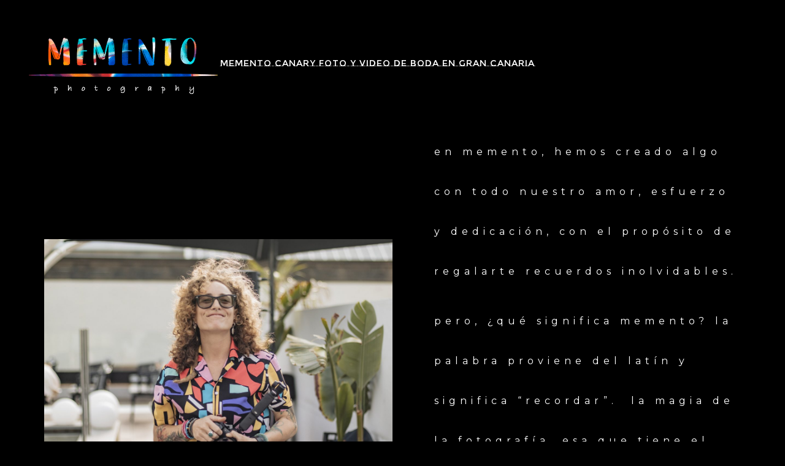

--- FILE ---
content_type: text/html; charset=utf-8
request_url: https://www.google.com/recaptcha/api2/aframe
body_size: 268
content:
<!DOCTYPE HTML><html><head><meta http-equiv="content-type" content="text/html; charset=UTF-8"></head><body><script nonce="6Lb8RwtWs7HNVhgb90-BUw">/** Anti-fraud and anti-abuse applications only. See google.com/recaptcha */ try{var clients={'sodar':'https://pagead2.googlesyndication.com/pagead/sodar?'};window.addEventListener("message",function(a){try{if(a.source===window.parent){var b=JSON.parse(a.data);var c=clients[b['id']];if(c){var d=document.createElement('img');d.src=c+b['params']+'&rc='+(localStorage.getItem("rc::a")?sessionStorage.getItem("rc::b"):"");window.document.body.appendChild(d);sessionStorage.setItem("rc::e",parseInt(sessionStorage.getItem("rc::e")||0)+1);localStorage.setItem("rc::h",'1768991184331');}}}catch(b){}});window.parent.postMessage("_grecaptcha_ready", "*");}catch(b){}</script></body></html>

--- FILE ---
content_type: text/css
request_url: https://memento.com.es/wp-content/uploads/elementor/css/post-76240.css?ver=1768990932
body_size: 1740
content:
.elementor-kit-76240{--e-global-color-primary:#000000;--e-global-color-secondary:#000000;--e-global-color-text:#000000;--e-global-color-accent:#000000;--e-global-color-22c8939:#000000;--e-global-color-65e875c0:#FF0000;--e-global-color-1fd96a61:#FE0404;--e-global-color-2ee8cc4b:#FF0000;--e-global-color-5daae3fe:#000000;--e-global-color-4440aa9:#FFFFFF80;--e-global-color-a856848:#FF0303;--e-global-color-d256d8a:#000000;--e-global-color-24c48e5:#000000;--e-global-typography-primary-font-family:"Montserrat";--e-global-typography-primary-font-size:16px;--e-global-typography-primary-font-weight:400;--e-global-typography-primary-text-transform:lowercase;--e-global-typography-primary-font-style:normal;--e-global-typography-primary-text-decoration:none;--e-global-typography-primary-line-height:65px;--e-global-typography-primary-letter-spacing:7px;--e-global-typography-secondary-font-family:"Montserrat";--e-global-typography-secondary-font-size:13px;--e-global-typography-secondary-font-weight:400;--e-global-typography-secondary-text-transform:uppercase;--e-global-typography-secondary-font-style:normal;--e-global-typography-secondary-text-decoration:none;--e-global-typography-secondary-letter-spacing:10px;--e-global-typography-text-font-family:"Montserrat";--e-global-typography-text-font-size:16px;--e-global-typography-text-font-weight:400;--e-global-typography-text-text-transform:none;--e-global-typography-text-font-style:normal;--e-global-typography-text-text-decoration:none;--e-global-typography-text-line-height:22px;--e-global-typography-text-letter-spacing:0px;--e-global-typography-accent-font-family:"Montserrat";--e-global-typography-accent-font-size:16px;--e-global-typography-accent-font-weight:400;--e-global-typography-accent-text-transform:lowercase;--e-global-typography-accent-font-style:italic;--e-global-typography-accent-text-decoration:none;--e-global-typography-accent-line-height:24px;--e-global-typography-accent-letter-spacing:5px;--e-global-typography-9c609c3-font-family:"Montserrat";--e-global-typography-9c609c3-font-size:16px;--e-global-typography-9c609c3-font-weight:400;--e-global-typography-9c609c3-text-transform:lowercase;--e-global-typography-9c609c3-font-style:normal;--e-global-typography-9c609c3-text-decoration:none;--e-global-typography-9c609c3-line-height:24px;--e-global-typography-9c609c3-letter-spacing:5px;--e-global-typography-f966a3a-font-family:"Montserrat";--e-global-typography-f966a3a-font-size:16px;--e-global-typography-f966a3a-font-weight:normal;--e-global-typography-f966a3a-text-transform:lowercase;--e-global-typography-f966a3a-font-style:normal;--e-global-typography-f966a3a-text-decoration:none;--e-global-typography-f966a3a-line-height:24px;--e-global-typography-f966a3a-letter-spacing:1px;--e-global-typography-d3bce62-font-family:"Montserrat";--e-global-typography-d3bce62-font-size:12px;--e-global-typography-d3bce62-font-weight:normal;--e-global-typography-d3bce62-text-transform:lowercase;--e-global-typography-d3bce62-font-style:normal;--e-global-typography-d3bce62-text-decoration:none;--e-global-typography-d3bce62-line-height:22px;--e-global-typography-d3bce62-letter-spacing:-1.4px;--e-global-typography-173baee-font-family:"Montserrat";--e-global-typography-173baee-font-size:1.2vw;--e-global-typography-173baee-font-weight:400;--e-global-typography-173baee-text-transform:lowercase;--e-global-typography-173baee-font-style:normal;--e-global-typography-173baee-text-decoration:none;--e-global-typography-173baee-line-height:1em;--e-global-typography-173baee-letter-spacing:-1.1px;--e-global-typography-3a94527-font-size:14px;--e-global-typography-3a94527-font-weight:normal;--e-global-typography-3a94527-text-transform:lowercase;--e-global-typography-3a94527-font-style:normal;--e-global-typography-3a94527-text-decoration:none;--e-global-typography-3a94527-line-height:24px;--e-global-typography-3a94527-letter-spacing:2px;--e-global-typography-f9f596c-font-family:"Montserrat Subrayada";--e-global-typography-f9f596c-font-size:14px;--e-global-typography-f9f596c-font-weight:normal;--e-global-typography-f9f596c-text-transform:capitalize;--e-global-typography-f9f596c-font-style:normal;--e-global-typography-f9f596c-text-decoration:none;--e-global-typography-f9f596c-line-height:1.4em;--e-global-typography-f9f596c-letter-spacing:1px;--e-global-typography-67b5f4e-font-family:"Montserrat";color:var( --e-global-color-primary );font-family:var( --e-global-typography-primary-font-family ), Sans-serif;font-size:var( --e-global-typography-primary-font-size );font-weight:var( --e-global-typography-primary-font-weight );text-transform:var( --e-global-typography-primary-text-transform );font-style:var( --e-global-typography-primary-font-style );text-decoration:var( --e-global-typography-primary-text-decoration );line-height:var( --e-global-typography-primary-line-height );letter-spacing:var( --e-global-typography-primary-letter-spacing );}.elementor-kit-76240 p{margin-block-end:14px;}.elementor-kit-76240 a{color:#FFFFFF;font-family:var( --e-global-typography-f9f596c-font-family ), Sans-serif;font-size:var( --e-global-typography-f9f596c-font-size );font-weight:var( --e-global-typography-f9f596c-font-weight );text-transform:var( --e-global-typography-f9f596c-text-transform );font-style:var( --e-global-typography-f9f596c-font-style );text-decoration:var( --e-global-typography-f9f596c-text-decoration );line-height:var( --e-global-typography-f9f596c-line-height );letter-spacing:var( --e-global-typography-f9f596c-letter-spacing );}.elementor-kit-76240 h1{color:#000000;font-family:"Italiana", Sans-serif;font-size:28px;font-weight:400;text-transform:uppercase;font-style:normal;text-decoration:none;letter-spacing:0.9px;}.elementor-kit-76240 h2{color:#FFFFFF;font-size:var( --e-global-typography-3a94527-font-size );font-weight:var( --e-global-typography-3a94527-font-weight );text-transform:var( --e-global-typography-3a94527-text-transform );font-style:var( --e-global-typography-3a94527-font-style );text-decoration:var( --e-global-typography-3a94527-text-decoration );line-height:var( --e-global-typography-3a94527-line-height );letter-spacing:var( --e-global-typography-3a94527-letter-spacing );}.elementor-kit-76240 h3{color:#E40A0A;font-size:var( --e-global-typography-3a94527-font-size );font-weight:var( --e-global-typography-3a94527-font-weight );text-transform:var( --e-global-typography-3a94527-text-transform );font-style:var( --e-global-typography-3a94527-font-style );text-decoration:var( --e-global-typography-3a94527-text-decoration );line-height:var( --e-global-typography-3a94527-line-height );letter-spacing:var( --e-global-typography-3a94527-letter-spacing );}.elementor-kit-76240 h4{color:#D31212;font-size:var( --e-global-typography-3a94527-font-size );font-weight:var( --e-global-typography-3a94527-font-weight );text-transform:var( --e-global-typography-3a94527-text-transform );font-style:var( --e-global-typography-3a94527-font-style );text-decoration:var( --e-global-typography-3a94527-text-decoration );line-height:var( --e-global-typography-3a94527-line-height );letter-spacing:var( --e-global-typography-3a94527-letter-spacing );}.elementor-kit-76240 h5{color:#F50404;font-size:var( --e-global-typography-3a94527-font-size );font-weight:var( --e-global-typography-3a94527-font-weight );text-transform:var( --e-global-typography-3a94527-text-transform );font-style:var( --e-global-typography-3a94527-font-style );text-decoration:var( --e-global-typography-3a94527-text-decoration );line-height:var( --e-global-typography-3a94527-line-height );letter-spacing:var( --e-global-typography-3a94527-letter-spacing );}.elementor-kit-76240 h6{color:#EEBB00;font-size:var( --e-global-typography-3a94527-font-size );font-weight:var( --e-global-typography-3a94527-font-weight );text-transform:var( --e-global-typography-3a94527-text-transform );font-style:var( --e-global-typography-3a94527-font-style );text-decoration:var( --e-global-typography-3a94527-text-decoration );line-height:var( --e-global-typography-3a94527-line-height );letter-spacing:var( --e-global-typography-3a94527-letter-spacing );}.elementor-kit-76240 button,.elementor-kit-76240 input[type="button"],.elementor-kit-76240 input[type="submit"],.elementor-kit-76240 .elementor-button{font-family:var( --e-global-typography-primary-font-family ), Sans-serif;font-size:var( --e-global-typography-primary-font-size );font-weight:var( --e-global-typography-primary-font-weight );text-transform:var( --e-global-typography-primary-text-transform );font-style:var( --e-global-typography-primary-font-style );text-decoration:var( --e-global-typography-primary-text-decoration );line-height:var( --e-global-typography-primary-line-height );letter-spacing:var( --e-global-typography-primary-letter-spacing );text-shadow:0px 0px 10px rgba(0,0,0,0.3);border-style:none;}.elementor-kit-76240 button:hover,.elementor-kit-76240 button:focus,.elementor-kit-76240 input[type="button"]:hover,.elementor-kit-76240 input[type="button"]:focus,.elementor-kit-76240 input[type="submit"]:hover,.elementor-kit-76240 input[type="submit"]:focus,.elementor-kit-76240 .elementor-button:hover,.elementor-kit-76240 .elementor-button:focus{color:#FFFFFF;}.elementor-section.elementor-section-boxed > .elementor-container{max-width:1700px;}.e-con{--container-max-width:1700px;}.elementor-widget:not(:last-child){margin-block-end:0px;}.elementor-element{--widgets-spacing:0px 0px;--widgets-spacing-row:0px;--widgets-spacing-column:0px;}{}h1.entry-title{display:var(--page-title-display);}@media(max-width:1024px){.elementor-kit-76240{--e-global-typography-primary-font-size:40px;--e-global-typography-primary-line-height:1em;--e-global-typography-secondary-font-size:24px;--e-global-typography-secondary-line-height:1.2em;--e-global-typography-text-font-size:15px;--e-global-typography-text-line-height:1.4em;--e-global-typography-accent-font-size:15px;--e-global-typography-accent-line-height:1em;--e-global-typography-9c609c3-font-size:14px;--e-global-typography-9c609c3-line-height:1.4em;--e-global-typography-9c609c3-letter-spacing:4px;--e-global-typography-173baee-font-size:8.3vw;--e-global-typography-173baee-line-height:1.1em;--e-global-typography-173baee-letter-spacing:5px;font-size:var( --e-global-typography-primary-font-size );line-height:var( --e-global-typography-primary-line-height );letter-spacing:var( --e-global-typography-primary-letter-spacing );}.elementor-kit-76240 a{font-size:var( --e-global-typography-f9f596c-font-size );line-height:var( --e-global-typography-f9f596c-line-height );letter-spacing:var( --e-global-typography-f9f596c-letter-spacing );}.elementor-kit-76240 h1{font-size:24px;line-height:1.2em;}.elementor-kit-76240 h2{font-size:var( --e-global-typography-3a94527-font-size );line-height:var( --e-global-typography-3a94527-line-height );letter-spacing:var( --e-global-typography-3a94527-letter-spacing );}.elementor-kit-76240 h3{font-size:var( --e-global-typography-3a94527-font-size );line-height:var( --e-global-typography-3a94527-line-height );letter-spacing:var( --e-global-typography-3a94527-letter-spacing );}.elementor-kit-76240 h4{font-size:var( --e-global-typography-3a94527-font-size );line-height:var( --e-global-typography-3a94527-line-height );letter-spacing:var( --e-global-typography-3a94527-letter-spacing );}.elementor-kit-76240 h5{font-size:var( --e-global-typography-3a94527-font-size );line-height:var( --e-global-typography-3a94527-line-height );letter-spacing:var( --e-global-typography-3a94527-letter-spacing );}.elementor-kit-76240 h6{font-size:var( --e-global-typography-3a94527-font-size );line-height:var( --e-global-typography-3a94527-line-height );letter-spacing:var( --e-global-typography-3a94527-letter-spacing );}.elementor-kit-76240 button,.elementor-kit-76240 input[type="button"],.elementor-kit-76240 input[type="submit"],.elementor-kit-76240 .elementor-button{font-size:var( --e-global-typography-primary-font-size );line-height:var( --e-global-typography-primary-line-height );letter-spacing:var( --e-global-typography-primary-letter-spacing );}.elementor-section.elementor-section-boxed > .elementor-container{max-width:1024px;}.e-con{--container-max-width:1024px;}}@media(max-width:767px){.elementor-kit-76240{--e-global-typography-primary-font-size:28px;--e-global-typography-primary-letter-spacing:3px;--e-global-typography-secondary-font-size:20px;--e-global-typography-secondary-letter-spacing:4px;--e-global-typography-accent-font-size:14px;--e-global-typography-9c609c3-font-size:13px;--e-global-typography-9c609c3-letter-spacing:1.3px;--e-global-typography-173baee-font-size:8vw;--e-global-typography-173baee-letter-spacing:4.4px;font-size:var( --e-global-typography-primary-font-size );line-height:var( --e-global-typography-primary-line-height );letter-spacing:var( --e-global-typography-primary-letter-spacing );}.elementor-kit-76240 a{font-size:var( --e-global-typography-f9f596c-font-size );line-height:var( --e-global-typography-f9f596c-line-height );letter-spacing:var( --e-global-typography-f9f596c-letter-spacing );}.elementor-kit-76240 h1{font-size:20px;letter-spacing:4px;}.elementor-kit-76240 h2{font-size:var( --e-global-typography-3a94527-font-size );line-height:var( --e-global-typography-3a94527-line-height );letter-spacing:var( --e-global-typography-3a94527-letter-spacing );}.elementor-kit-76240 h3{font-size:var( --e-global-typography-3a94527-font-size );line-height:var( --e-global-typography-3a94527-line-height );letter-spacing:var( --e-global-typography-3a94527-letter-spacing );}.elementor-kit-76240 h4{font-size:var( --e-global-typography-3a94527-font-size );line-height:var( --e-global-typography-3a94527-line-height );letter-spacing:var( --e-global-typography-3a94527-letter-spacing );}.elementor-kit-76240 h5{font-size:var( --e-global-typography-3a94527-font-size );line-height:var( --e-global-typography-3a94527-line-height );letter-spacing:var( --e-global-typography-3a94527-letter-spacing );}.elementor-kit-76240 h6{font-size:var( --e-global-typography-3a94527-font-size );line-height:var( --e-global-typography-3a94527-line-height );letter-spacing:var( --e-global-typography-3a94527-letter-spacing );}.elementor-kit-76240 button,.elementor-kit-76240 input[type="button"],.elementor-kit-76240 input[type="submit"],.elementor-kit-76240 .elementor-button{font-size:var( --e-global-typography-primary-font-size );line-height:var( --e-global-typography-primary-line-height );letter-spacing:var( --e-global-typography-primary-letter-spacing );}.elementor-section.elementor-section-boxed > .elementor-container{max-width:767px;}.e-con{--container-max-width:767px;}}

--- FILE ---
content_type: text/css
request_url: https://memento.com.es/wp-content/uploads/elementor/css/post-1570.css?ver=1768990932
body_size: 1849
content:
.elementor-1570 .elementor-element.elementor-element-9f8774b:not(.elementor-motion-effects-element-type-background), .elementor-1570 .elementor-element.elementor-element-9f8774b > .elementor-motion-effects-container > .elementor-motion-effects-layer{background-color:#FFFFFF;}.elementor-1570 .elementor-element.elementor-element-9f8774b{transition:background 0.3s, border 0.3s, border-radius 0.3s, box-shadow 0.3s;}.elementor-1570 .elementor-element.elementor-element-9f8774b > .elementor-background-overlay{transition:background 0.3s, border-radius 0.3s, opacity 0.3s;}.elementor-widget-heading .elementor-heading-title{font-family:var( --e-global-typography-primary-font-family ), Sans-serif;font-size:var( --e-global-typography-primary-font-size );font-weight:var( --e-global-typography-primary-font-weight );text-transform:var( --e-global-typography-primary-text-transform );font-style:var( --e-global-typography-primary-font-style );text-decoration:var( --e-global-typography-primary-text-decoration );line-height:var( --e-global-typography-primary-line-height );letter-spacing:var( --e-global-typography-primary-letter-spacing );color:var( --e-global-color-primary );}.elementor-1570 .elementor-element.elementor-element-d41cddc{text-align:center;}.elementor-1570 .elementor-element.elementor-element-d41cddc .elementor-heading-title{color:#FFFFFF;}.elementor-1570 .elementor-element.elementor-element-87721ad{width:initial;max-width:initial;}.elementor-widget-text-editor{font-family:var( --e-global-typography-text-font-family ), Sans-serif;font-size:var( --e-global-typography-text-font-size );font-weight:var( --e-global-typography-text-font-weight );text-transform:var( --e-global-typography-text-text-transform );font-style:var( --e-global-typography-text-font-style );text-decoration:var( --e-global-typography-text-text-decoration );line-height:var( --e-global-typography-text-line-height );letter-spacing:var( --e-global-typography-text-letter-spacing );color:var( --e-global-color-text );}.elementor-widget-text-editor.elementor-drop-cap-view-stacked .elementor-drop-cap{background-color:var( --e-global-color-primary );}.elementor-widget-text-editor.elementor-drop-cap-view-framed .elementor-drop-cap, .elementor-widget-text-editor.elementor-drop-cap-view-default .elementor-drop-cap{color:var( --e-global-color-primary );border-color:var( --e-global-color-primary );}.elementor-1570 .elementor-element.elementor-element-4ee974b{columns:1;text-align:center;font-family:var( --e-global-typography-text-font-family ), Sans-serif;font-size:var( --e-global-typography-text-font-size );font-weight:var( --e-global-typography-text-font-weight );text-transform:var( --e-global-typography-text-text-transform );font-style:var( --e-global-typography-text-font-style );text-decoration:var( --e-global-typography-text-text-decoration );line-height:var( --e-global-typography-text-line-height );letter-spacing:var( --e-global-typography-text-letter-spacing );color:#000000;}.elementor-widget-image .widget-image-caption{color:var( --e-global-color-text );font-family:var( --e-global-typography-text-font-family ), Sans-serif;font-size:var( --e-global-typography-text-font-size );font-weight:var( --e-global-typography-text-font-weight );text-transform:var( --e-global-typography-text-text-transform );font-style:var( --e-global-typography-text-font-style );text-decoration:var( --e-global-typography-text-text-decoration );line-height:var( --e-global-typography-text-line-height );letter-spacing:var( --e-global-typography-text-letter-spacing );}.elementor-widget-divider{--divider-color:var( --e-global-color-secondary );}.elementor-widget-divider .elementor-divider__text{color:var( --e-global-color-secondary );font-family:var( --e-global-typography-secondary-font-family ), Sans-serif;font-size:var( --e-global-typography-secondary-font-size );font-weight:var( --e-global-typography-secondary-font-weight );text-transform:var( --e-global-typography-secondary-text-transform );font-style:var( --e-global-typography-secondary-font-style );text-decoration:var( --e-global-typography-secondary-text-decoration );letter-spacing:var( --e-global-typography-secondary-letter-spacing );}.elementor-widget-divider.elementor-view-stacked .elementor-icon{background-color:var( --e-global-color-secondary );}.elementor-widget-divider.elementor-view-framed .elementor-icon, .elementor-widget-divider.elementor-view-default .elementor-icon{color:var( --e-global-color-secondary );border-color:var( --e-global-color-secondary );}.elementor-widget-divider.elementor-view-framed .elementor-icon, .elementor-widget-divider.elementor-view-default .elementor-icon svg{fill:var( --e-global-color-secondary );}.elementor-1570 .elementor-element.elementor-element-e695167{--divider-border-style:solid;--divider-color:#FFFFFF;--divider-border-width:1px;}.elementor-1570 .elementor-element.elementor-element-e695167 .elementor-divider-separator{width:100%;}.elementor-1570 .elementor-element.elementor-element-e695167 .elementor-divider{padding-block-start:2px;padding-block-end:2px;}.elementor-1570 .elementor-element.elementor-element-77329c2 > .elementor-widget-container{background-color:#B35656;}.elementor-1570 .elementor-element.elementor-element-77329c2{text-align:center;}.elementor-1570 .elementor-element.elementor-element-77329c2 .elementor-heading-title{font-family:var( --e-global-typography-f9f596c-font-family ), Sans-serif;font-size:var( --e-global-typography-f9f596c-font-size );font-weight:var( --e-global-typography-f9f596c-font-weight );text-transform:var( --e-global-typography-f9f596c-text-transform );font-style:var( --e-global-typography-f9f596c-font-style );text-decoration:var( --e-global-typography-f9f596c-text-decoration );line-height:var( --e-global-typography-f9f596c-line-height );letter-spacing:var( --e-global-typography-f9f596c-letter-spacing );-webkit-text-stroke-color:#000;stroke:#000;text-shadow:0px 0px 10px rgba(0,0,0,0.3);color:#FFFFFF;}.elementor-1570 .elementor-element.elementor-element-533f5d7 > .elementor-widget-container{margin:0px 0px 0px 0px;padding:11px 11px 11px 11px;border-style:solid;border-width:-7px -7px -7px -7px;border-color:#FFFFFF;border-radius:8px 8px 8px 8px;}.elementor-1570 .elementor-element.elementor-element-533f5d7{column-gap:0px;text-align:justify;font-family:var( --e-global-typography-text-font-family ), Sans-serif;font-size:var( --e-global-typography-text-font-size );font-weight:var( --e-global-typography-text-font-weight );text-transform:var( --e-global-typography-text-text-transform );font-style:var( --e-global-typography-text-font-style );text-decoration:var( --e-global-typography-text-text-decoration );line-height:var( --e-global-typography-text-line-height );letter-spacing:var( --e-global-typography-text-letter-spacing );color:#000000;}.elementor-1570 .elementor-element.elementor-element-e618479 > .elementor-widget-container{background-color:#B35656;}.elementor-1570 .elementor-element.elementor-element-e618479{text-align:center;}.elementor-1570 .elementor-element.elementor-element-e618479 .elementor-heading-title{font-family:var( --e-global-typography-f9f596c-font-family ), Sans-serif;font-size:var( --e-global-typography-f9f596c-font-size );font-weight:var( --e-global-typography-f9f596c-font-weight );text-transform:var( --e-global-typography-f9f596c-text-transform );font-style:var( --e-global-typography-f9f596c-font-style );text-decoration:var( --e-global-typography-f9f596c-text-decoration );line-height:var( --e-global-typography-f9f596c-line-height );letter-spacing:var( --e-global-typography-f9f596c-letter-spacing );color:#FFFFFF;}.elementor-1570 .elementor-element.elementor-element-1f7b7f0 > .elementor-widget-container{padding:11px 11px 11px 11px;border-style:solid;border-width:-7px -7px -7px -7px;border-color:#FFFFFF;border-radius:8px 8px 8px 8px;}.elementor-1570 .elementor-element.elementor-element-1f7b7f0{font-family:var( --e-global-typography-text-font-family ), Sans-serif;font-size:var( --e-global-typography-text-font-size );font-weight:var( --e-global-typography-text-font-weight );text-transform:var( --e-global-typography-text-text-transform );font-style:var( --e-global-typography-text-font-style );text-decoration:var( --e-global-typography-text-text-decoration );line-height:var( --e-global-typography-text-line-height );letter-spacing:var( --e-global-typography-text-letter-spacing );color:#000000;}.elementor-widget-button .elementor-button{background-color:var( --e-global-color-accent );font-family:var( --e-global-typography-accent-font-family ), Sans-serif;font-size:var( --e-global-typography-accent-font-size );font-weight:var( --e-global-typography-accent-font-weight );text-transform:var( --e-global-typography-accent-text-transform );font-style:var( --e-global-typography-accent-font-style );text-decoration:var( --e-global-typography-accent-text-decoration );line-height:var( --e-global-typography-accent-line-height );letter-spacing:var( --e-global-typography-accent-letter-spacing );}.elementor-1570 .elementor-element.elementor-element-830dacd .elementor-button{background-color:#CC813600;font-family:"Yatra One", Sans-serif;font-size:18px;font-weight:normal;text-transform:lowercase;font-style:italic;text-decoration:none;line-height:22px;letter-spacing:3.1px;text-shadow:0px 0px 0px rgba(0,0,0,0.3);fill:#000000;color:#000000;border-style:solid;border-color:#BD7D26;}.elementor-1570 .elementor-element.elementor-element-830dacd .elementor-button:hover, .elementor-1570 .elementor-element.elementor-element-830dacd .elementor-button:focus{background-color:#BA771D;color:#000000;}.elementor-1570 .elementor-element.elementor-element-830dacd .elementor-button:hover svg, .elementor-1570 .elementor-element.elementor-element-830dacd .elementor-button:focus svg{fill:#000000;}.elementor-1570 .elementor-element.elementor-element-67d897c .elementor-button{background-color:#05040300;font-family:"Yatra One", Sans-serif;font-weight:500;text-shadow:0px 0px 0px rgba(0,0,0,0.3);fill:#000000;color:#000000;border-style:solid;border-color:#BD7D26;}.elementor-1570 .elementor-element.elementor-element-67d897c .elementor-button:hover, .elementor-1570 .elementor-element.elementor-element-67d897c .elementor-button:focus{background-color:#BA771D;}.elementor-1570 .elementor-element.elementor-element-a1b4eec .elementor-button{background-color:#05040300;font-family:"Yatra One", Sans-serif;font-weight:500;text-shadow:0px 0px 0px rgba(0,0,0,0.3);fill:#000000;color:#000000;border-style:solid;border-color:#BD7D26;}.elementor-1570 .elementor-element.elementor-element-a1b4eec .elementor-button:hover, .elementor-1570 .elementor-element.elementor-element-a1b4eec .elementor-button:focus{background-color:#BA771D;}.elementor-1570 .elementor-element.elementor-element-062421b .elementor-repeater-item-168add8.elementor-social-icon{background-color:#FF00EC;}.elementor-1570 .elementor-element.elementor-element-062421b .elementor-repeater-item-4b60f0d.elementor-social-icon{background-color:#FFFFFF;}.elementor-1570 .elementor-element.elementor-element-062421b .elementor-repeater-item-4b60f0d.elementor-social-icon i{color:var( --e-global-color-2ee8cc4b );}.elementor-1570 .elementor-element.elementor-element-062421b .elementor-repeater-item-4b60f0d.elementor-social-icon svg{fill:var( --e-global-color-2ee8cc4b );}.elementor-1570 .elementor-element.elementor-element-062421b{--grid-template-columns:repeat(0, auto);--grid-column-gap:5px;--grid-row-gap:0px;}.elementor-1570 .elementor-element.elementor-element-062421b .elementor-widget-container{text-align:center;}.elementor-1570 .elementor-element.elementor-element-062421b > .elementor-widget-container{transition:background 0s;}@media(max-width:1024px){.elementor-widget-heading .elementor-heading-title{font-size:var( --e-global-typography-primary-font-size );line-height:var( --e-global-typography-primary-line-height );letter-spacing:var( --e-global-typography-primary-letter-spacing );}.elementor-widget-text-editor{font-size:var( --e-global-typography-text-font-size );line-height:var( --e-global-typography-text-line-height );letter-spacing:var( --e-global-typography-text-letter-spacing );}.elementor-1570 .elementor-element.elementor-element-4ee974b{font-size:var( --e-global-typography-text-font-size );line-height:var( --e-global-typography-text-line-height );letter-spacing:var( --e-global-typography-text-letter-spacing );}.elementor-widget-image .widget-image-caption{font-size:var( --e-global-typography-text-font-size );line-height:var( --e-global-typography-text-line-height );letter-spacing:var( --e-global-typography-text-letter-spacing );}.elementor-widget-divider .elementor-divider__text{font-size:var( --e-global-typography-secondary-font-size );letter-spacing:var( --e-global-typography-secondary-letter-spacing );}.elementor-1570 .elementor-element.elementor-element-77329c2 .elementor-heading-title{font-size:var( --e-global-typography-f9f596c-font-size );line-height:var( --e-global-typography-f9f596c-line-height );letter-spacing:var( --e-global-typography-f9f596c-letter-spacing );}.elementor-1570 .elementor-element.elementor-element-533f5d7{font-size:var( --e-global-typography-text-font-size );line-height:var( --e-global-typography-text-line-height );letter-spacing:var( --e-global-typography-text-letter-spacing );}.elementor-1570 .elementor-element.elementor-element-e618479 .elementor-heading-title{font-size:var( --e-global-typography-f9f596c-font-size );line-height:var( --e-global-typography-f9f596c-line-height );letter-spacing:var( --e-global-typography-f9f596c-letter-spacing );}.elementor-1570 .elementor-element.elementor-element-1f7b7f0{font-size:var( --e-global-typography-text-font-size );line-height:var( --e-global-typography-text-line-height );letter-spacing:var( --e-global-typography-text-letter-spacing );}.elementor-widget-button .elementor-button{font-size:var( --e-global-typography-accent-font-size );line-height:var( --e-global-typography-accent-line-height );letter-spacing:var( --e-global-typography-accent-letter-spacing );}}@media(max-width:767px){.elementor-widget-heading .elementor-heading-title{font-size:var( --e-global-typography-primary-font-size );line-height:var( --e-global-typography-primary-line-height );letter-spacing:var( --e-global-typography-primary-letter-spacing );}.elementor-widget-text-editor{font-size:var( --e-global-typography-text-font-size );line-height:var( --e-global-typography-text-line-height );letter-spacing:var( --e-global-typography-text-letter-spacing );}.elementor-1570 .elementor-element.elementor-element-4ee974b{font-size:var( --e-global-typography-text-font-size );line-height:var( --e-global-typography-text-line-height );letter-spacing:var( --e-global-typography-text-letter-spacing );}.elementor-widget-image .widget-image-caption{font-size:var( --e-global-typography-text-font-size );line-height:var( --e-global-typography-text-line-height );letter-spacing:var( --e-global-typography-text-letter-spacing );}.elementor-widget-divider .elementor-divider__text{font-size:var( --e-global-typography-secondary-font-size );letter-spacing:var( --e-global-typography-secondary-letter-spacing );}.elementor-1570 .elementor-element.elementor-element-77329c2 .elementor-heading-title{font-size:var( --e-global-typography-f9f596c-font-size );line-height:var( --e-global-typography-f9f596c-line-height );letter-spacing:var( --e-global-typography-f9f596c-letter-spacing );}.elementor-1570 .elementor-element.elementor-element-533f5d7{font-size:var( --e-global-typography-text-font-size );line-height:var( --e-global-typography-text-line-height );letter-spacing:var( --e-global-typography-text-letter-spacing );}.elementor-1570 .elementor-element.elementor-element-e618479 .elementor-heading-title{font-size:var( --e-global-typography-f9f596c-font-size );line-height:var( --e-global-typography-f9f596c-line-height );letter-spacing:var( --e-global-typography-f9f596c-letter-spacing );}.elementor-1570 .elementor-element.elementor-element-1f7b7f0{font-size:var( --e-global-typography-text-font-size );line-height:var( --e-global-typography-text-line-height );letter-spacing:var( --e-global-typography-text-letter-spacing );}.elementor-widget-button .elementor-button{font-size:var( --e-global-typography-accent-font-size );line-height:var( --e-global-typography-accent-line-height );letter-spacing:var( --e-global-typography-accent-letter-spacing );}}

--- FILE ---
content_type: text/javascript
request_url: https://memento.com.es/wp-content/themes/bold-photography-blocks/assets/js/custom.js?ver=1765212927
body_size: 616
content:
/**
 * Custom JS for theme elements
 */

/**
 * Wocommerce active class for category list
 */
let boldPhotographyblocksurl = window.location.href;
const boldPhotographyblockscatLink = document.querySelectorAll(
  ".wc-block-product-categories-list li a"
);
boldPhotographyblockscatLink.forEach((item) => {
  if (item.href === boldPhotographyblocksurl) {
    item.classList.add("active");
  }
});

/*
    Add class in body when search clicked
*/
let boldPhotographyblockssearchBtn = document.querySelector(".search-controller svg.search");

if (boldPhotographyblockssearchBtn !== null) {
  boldPhotographyblockssearchBtn.addEventListener("click", function (e) {
    document.body.classList.remove("open-social");
    document.body.classList.add("open-search");
    document.body.addEventListener("click", function () {
      document.body.classList.remove("open-search");
    });

    let boldPhotographyblockssearchContainer = document.querySelector(".search-container");
    boldPhotographyblockssearchContainer.addEventListener("click", function (e) {
      e.stopPropagation();
    });

    var boldPhotographyblockssearchInput = document.querySelector(".wp-block-search__input");
    window.setTimeout(() => boldPhotographyblockssearchInput.focus(), 0);
  });
}

var boldPhotographyblockssearchBtnClose = document.querySelector(
  ".search-controller svg.cross"
);

if (boldPhotographyblockssearchBtnClose !== null) {
  boldPhotographyblockssearchBtnClose.addEventListener("click", function (e) {
    document.body.classList.remove("open-search");

  });
}


/*
    Add class in body when social clicked
*/
let boldPhotographyblockssocialBtn = document.querySelector(".social-controller svg.social");

if (boldPhotographyblockssocialBtn !== null) {
  boldPhotographyblockssocialBtn.addEventListener("click", function (e) {
    document.body.classList.remove("open-search");
    document.body.classList.add("open-social");
    document.body.addEventListener("click", function () {
      document.body.classList.remove("open-social");
    });

    let boldPhotographyblockssocialContainer = document.querySelector(".social-container");
    boldPhotographyblockssocialContainer.addEventListener("click", function (e) {
      e.stopPropagation();
    });

    var boldPhotographyblockssocialInput = document.querySelector(".wp-block-social__input");
    window.setTimeout(() => boldPhotographyblockssocialInput.focus(), 0);
  });
}

var boldPhotographyblockssocialBtnClose = document.querySelector(
  ".social-controller svg.cross"
);

if (boldPhotographyblockssocialBtnClose !== null) {
  boldPhotographyblockssocialBtnClose.addEventListener("click", function (e) {
    document.body.classList.remove("open-social");

  });
}

/*
    Add blinker on input field when active
*/
let boldPhotographyblocksblinkerField = document.querySelector(".social-controller svg.search");

if (boldPhotographyblocksblinkerField !== null) {
  boldPhotographyblocksblinkerField.addEventListener("click", function () {
    var boldPhotographyblockssearchInput = document.querySelector(".wp-block-search__input");
        window.setTimeout(() => boldPhotographyblockssearchInput.focus(), 0);
  });
}

--- FILE ---
content_type: text/plain
request_url: https://www.google-analytics.com/j/collect?v=1&_v=j102&a=2081452028&t=pageview&_s=1&dl=https%3A%2F%2Fmemento.com.es%2F&ul=en-us%40posix&dt=Memento%20%E2%96%B7%20Fot%C3%B3grafos%20profesionales%20en%20las%20Islas%20Canarias&sr=1280x720&vp=1280x720&_u=KGBAgEIhAAAAACAAI~&jid=1567184950&gjid=584315407&cid=1614200065.1768991182&tid=UA-190913870-1&_gid=1652964453.1768991182&_slc=1&z=2014732227
body_size: -564
content:
2,cG-JL67L696S2

--- FILE ---
content_type: text/plain
request_url: https://www.google-analytics.com/j/collect?v=1&_v=j102&a=2081452028&t=pageview&_s=1&dl=https%3A%2F%2Fmemento.com.es%2F&ul=en-us%40posix&dt=Memento%20%E2%96%B7%20Fot%C3%B3grafos%20profesionales%20en%20las%20Islas%20Canarias&sr=1280x720&vp=1280x720&_u=aGDAAEIhAAAAAGAAI~&jid=207187140&gjid=563816804&cid=1614200065.1768991182&tid=UA-191726319-1&_gid=1652964453.1768991182&_r=1&_slc=1&gtm=45He61g1n81WS7NMGBza200&gcs=G1--&gcd=13l3l3l3l5l1&dma=0&tag_exp=103116026~103200004~104527907~104528501~104684208~104684211~105391252~115938466~115938468~116185181~116185182~117041588~117171315&z=138726007
body_size: -830
content:
2,cG-SYKNTGDSV1